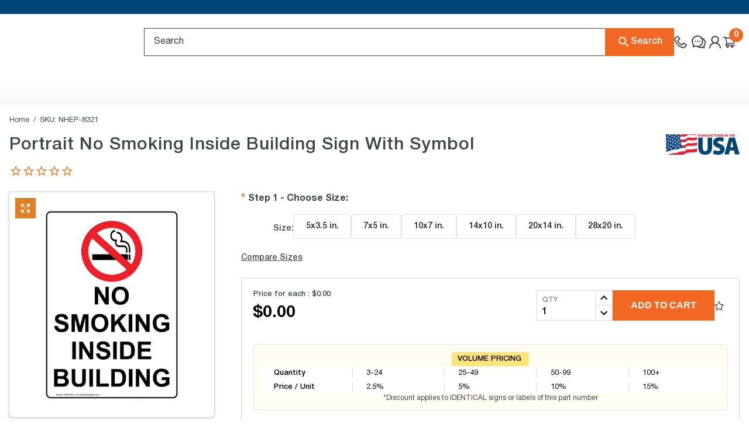

--- FILE ---
content_type: text/css; charset=UTF-8
request_url: https://www.compliancesigns.com/_next/static/css/433710fbef147ec6.css
body_size: 2261
content:
.product-buy_review-media__uLus_{color:#fff;border:5px solid #fff;min-height:90px;position:relative}.product-buy_review-media__uLus_ iframe,.product-buy_review-media__uLus_ img{width:100%;max-height:90px}.product-buy_review-media__uLus_ .product-buy_rm-icon__WYY8w{position:absolute;top:-14px;right:-8px}.product-buy_product-variant-text__ISupt{height:56px;line-height:24px;font-size:16px;padding:16px;border-radius:4px;border:1px solid #bdbdbd;display:flex}.product-buy_product-buy-quantity___HMs_{width:96px;padding:0;position:relative}.product-buy_product-buy-quantity___HMs_ input{text-align:center}.product-buy_product-buy-quantity___HMs_ input::-webkit-inner-spin-button,.product-buy_product-buy-quantity___HMs_ input::-webkit-outer-spin-button{-webkit-appearance:none;margin:0}.product-buy_rating-star__aZ5F0 svg{fill:#e77233}.product-buy_product-buy-volume-discount__xvUdR{padding:16px 16px 16px 24px;border:1px solid #5b7d95;flex-basis:0;flex-grow:1;max-width:100%;border-radius:8px;position:relative}.product-buy_product-buy-volume-discount__xvUdR .product-buy_icon__VpsXQ{position:absolute;left:0;top:16px;margin-left:-16px}.product-buy_compare-size-arrow__j38eJ{position:absolute;top:40%;width:40px;height:40px;padding:6px;border:1px solid #d3d3d3;background:#f7f7f7;border-radius:30px}.product-buy_compare-size-modal-body__mzFWi{padding:unset!important}.product-buy_d-none__ygTQa{display:none!important}@media(max-width:991.98px){.product-buy_mb-d-none__sWckC{display:none}.product-buy_d-none__ygTQa{display:block!important}.product-buy_mb-flex-wrap__K6HO9{flex-wrap:wrap;justify-content:start!important}.product-buy_mb-add-to-fav__3BotZ{width:100%}}.product-buy_gp-product-buy-quantity__coGmo{width:85px;padding:0;position:relative}.product-buy_gp-product-buy-quantity__coGmo input{text-align:center}.product-buy_gp-product-buy-quantity__coGmo input::-webkit-inner-spin-button,.product-buy_gp-product-buy-quantity__coGmo input::-webkit-outer-spin-button{-webkit-appearance:none;margin:0}.product-buy_attribute-active__2Npce{background:#fff;padding:10px;border-radius:4px;box-shadow:0 6px 8px -4px rgba(0,0,0,.15),0 0 4px 0 rgba(0,0,0,.1)}.product-buy_product-details-attribute__Ox0tP{padding:10px}.product-buy_breadcrumn__7uBFV{font-family:Helvetica Neue,Helvetica,Arial,sans-serif;margin-bottom:12px}@media(min-width:992px){.product-buy_breadcrumn__7uBFV{margin-top:5px}}.product-buy_breadcrumn__7uBFV li{list-style:none;display:inline-flex;align-items:center}.product-buy_breadcrumn__7uBFV li:not(:last-child):after{content:"/";font-size:13px;color:#4a4a4a;margin:0 7px}.product-buy_breadcrumn__7uBFV li a{font-size:13px;font-weight:400;color:#4a4a4a;line-height:20px}.product-buy_breadcrumn__7uBFV li span{font-size:13px;font-weight:400;color:#3d4644;line-height:20px}.product-buy_productName__SYKqU{font-family:Helvetica Neue,Helvetica,Arial,sans-serif;font-size:30px;line-height:1;color:#3d4644;font-weight:500;line-height:42px;margin-bottom:12px;letter-spacing:1px}@media(max-width:991.98px){.product-buy_productName__SYKqU{font-size:22px;line-height:1.2;margin-bottom:16px}}.product-buy_rating-star-yellow__QpsWA svg{fill:#df7f26}.product-buy_rating-text__e18Tu{font-family:Helvetica Neue,Helvetica,Arial,sans-serif;font-size:14px;color:#4a4a4a;line-height:20px;font-weight:500;margin-left:12px}.options-selector_product-options-selector__E59th{height:auto!important;display:flex;flex-direction:column}@media(max-width:991.98px){.options-selector_product-options-selector__E59th{height:auto}}.options-selector_product-option-values__3nAQ8{flex-basis:0;flex-grow:1;max-width:100%;flex:1 1 auto;overflow-y:auto;-webkit-overflow-scrolling:touch}.options-selector_option-dropdown-button__7Yl_M:hover{box-shadow:0 12px 20px -4px rgba(0,0,0,.1),0 0 8px 0 rgba(0,0,0,.08)}.options-selector_option-dropdown-button__7Yl_M{transition:.3s}.options-selector_product-option-value__fTjTM{background:#fff;cursor:pointer;border-radius:4px;padding:8px 16px;font-size:14px}.options-selector_product-option-value__fTjTM.options-selector_selected__0Qksa{background:#417c61;color:#fff}.options-selector_product-option-value__fTjTM{margin-left:.5rem}.options-selector_product-option-value__fTjTM:last-child{background:transparent;color:#417c61;padding:8px 0 8px 8px;margin-right:.5rem;margin-left:auto}.options-selector_product-option-value__fTjTM:last-child.options-selector_selected__0Qksa{background:transparent;color:#417c61}@media(max-width:991.98px){.options-selector_product-option-value__fTjTM:last-child{margin-left:.5rem}}.options-selector_p-option-title__1xvZf{display:block;padding-bottom:.3rem;border-bottom:1px solid #417c61;margin:1rem 0 .5rem}.options-selector_product-option__1MCuV,.options-selector_product-option__1MCuV label{width:100%}.options-selector_price__04Ze3{position:absolute;right:0;top:0}.options-selector_p-option-title-v2__VFe7H{display:block;padding-bottom:.3rem;border-bottom:1px solid #417c61;margin:0 0 .5rem}.options-selector_material-title-v2__ij4uy span{font-weight:700}.options-selector_material-title-v2__ij4uy .options-selector_product-options-selector__E59th span{color:unset!important}.options-selector_materialOptionListV4__7Yjqk{display:flex;gap:10px;flex-wrap:wrap;margin-top:16px}.options-selector_selectOptionStepTileV4__KxbJ7{overflow:hidden;font-family:Helvetica Neue,Helvetica,Arial,sans-serif;font-size:18px;line-height:22px;font-weight:700;border-top:1px solid #ced3d7;padding-top:24px;margin-top:24px}.options-selector_selectOptionStepTileV4__KxbJ7.options-selector_nth-0__K6uzw{border-top:none;padding-top:0;margin-top:0}@media(min-width:992px){.options-selector_selectOptionStepTileV4__KxbJ7{white-space:nowrap;text-overflow:ellipsis}}@media(max-width:1333.98px){.options-selector_selectOptionStepTileV4__KxbJ7{font-size:16px}}.options-selector_selectOptionStepTileV4__KxbJ7 .options-selector_selectOptionStepLabelV4__e6mZK{color:#3d4644;line-height:22px}.options-selector_selectOptionStepTileV4__KxbJ7 .options-selector_selectOptionStepLabelV4__e6mZK:before{content:"*";font-family:Helvetica Neue,Helvetica,Arial,sans-serif;font-size:18px;line-height:22px;font-weight:700;color:#f26722;margin-right:5px}.options-selector_selectOptionStepTileV4__KxbJ7 .options-selector_selectOptionStepValueV4__NO9JL{font-size:14px;line-height:22px;color:#828282;margin-left:5px}@media(max-width:1333.98px){.options-selector_selectOptionStepTileV4__KxbJ7 .options-selector_selectOptionStepValueV4__NO9JL{font-size:14px}}.options-selector_selectSizeOptionV4__bRCJ5{margin-top:16px;font-family:Helvetica Neue,Helvetica,Arial,sans-serif;display:flex;gap:20px;align-items:flex-start}@media(max-width:991.98px){.options-selector_selectSizeOptionV4__bRCJ5{flex-direction:column;gap:16px}}.options-selector_selectSizeOptionV4__bRCJ5>label{flex-basis:90px;min-width:90px;font-size:14px;color:#3d4644;text-align:right;line-height:50px;font-weight:500}@media(max-width:991.98px){.options-selector_selectSizeOptionV4__bRCJ5>label{flex-basis:auto;min-width:unset;line-height:inherit}}.options-selector_selectSizeOptionV4__bRCJ5 .options-selector_sizeImage__tb3d6{max-width:125px;border-radius:3px;overflow:hidden}.options-selector_selectSizeOptionV4__bRCJ5 .options-selector_sizeImage__tb3d6 img{border-radius:3px}@media(max-width:991.98px){.options-selector_selectSizeOptionV4__bRCJ5 .options-selector_sizeImage__tb3d6{display:none}}.options-selector_materialOptionV4__FtYEE,.options-selector_sizeOptionsV4__iXURe{display:flex;gap:10px;flex-wrap:wrap;font-family:Helvetica Neue,Helvetica,Arial,sans-serif}.options-selector_materialOptionV4__FtYEE .label,.options-selector_sizeOptionsV4__iXURe .label{padding:10px 20px;border:1px solid #e0e0e0;border-radius:4px;font-size:14px;font-family:Helvetica Neue,Helvetica,Arial,sans-serif;font-weight:500}.options-selector_materialOptionV4__FtYEE .label:after,.options-selector_materialOptionV4__FtYEE .label:before,.options-selector_sizeOptionsV4__iXURe .label:after,.options-selector_sizeOptionsV4__iXURe .label:before{display:none}.options-selector_materialOptionV4__FtYEE .label:before,.options-selector_sizeOptionsV4__iXURe .label:before{width:24px;height:24px;border:none;border-radius:0;background-image:url(/images/checked2.png);background-color:transparent;background-size:contain;background-repeat:no-repeat;right:0;bottom:0;top:unset;left:unset}.options-selector_materialOptionV4__FtYEE .radio,.options-selector_sizeOptionsV4__iXURe .radio{padding:0}.options-selector_materialOptionV4__FtYEE .radio input:checked+.label,.options-selector_sizeOptionsV4__iXURe .radio input:checked+.label{border-color:#4a4a4a;outline:1px solid #4a4a4a}.options-selector_materialOptionV4__FtYEE .radio input:checked+.label:before,.options-selector_sizeOptionsV4__iXURe .radio input:checked+.label:before{display:block}.options-selector_materialOptionV4__FtYEE .label{width:auto}.options-selector_materialOptionV4__FtYEE .options-selector_tooltipMaterial__YXh_D{position:absolute;background-color:#fff;padding:20px;border:2px solid #ffa41c;border-radius:3px;z-index:999;bottom:calc(100% + 15px);left:-4px}@media(max-width:1333.98px){.options-selector_materialOptionV4__FtYEE .options-selector_tooltipMaterial__YXh_D{display:none}}.options-selector_materialOptionV4__FtYEE .options-selector_tooltipMaterial__YXh_D:before{content:"";width:12px;height:12px;border-left:2px solid #ffa41c;border-top:2px solid #ffa41c;border-top-left-radius:6px;position:absolute;transform:rotate(-134deg);left:30px;bottom:-8px;background-color:#fff}.options-selector_materialOptionV4__FtYEE .options-selector_tooltipMaterial__YXh_D:after{content:"";width:20px;height:100%;display:block;position:absolute;left:-20px;top:0}.options-selector_materialOptionV4__FtYEE .options-selector_tooltipMaterial__YXh_D .material-cms{font-family:Helvetica Neue,Helvetica,Arial,sans-serif;font-size:13px;font-weight:400;color:#333;line-height:17px}.options-selector_materialOptionV4__FtYEE .options-selector_tooltipMaterial__YXh_D .material-cms-title{font-size:14px;font-weight:700;margin-bottom:10px}.options-selector_materialOptionV4__FtYEE .options-selector_tooltipMaterial__YXh_D .material-cms-title span{color:#d00}.options-selector_materialOptionV4__FtYEE .options-selector_tooltipMaterial__YXh_D .material-cms .small{font-size:11px}.options-selector_materialOptionV4__FtYEE .options-selector_tooltipMaterial__YXh_D .material-cms-row{display:flex;gap:10px}.options-selector_materialOptionV4__FtYEE .options-selector_tooltipMaterial__YXh_D .material-cms-left{padding-right:10px}.options-selector_materialOptionV4__FtYEE .options-selector_tooltipMaterial__YXh_D .material-cms-right{padding-left:10px;border-left:1px solid #ddd;width:280px}.options-selector_materialOptionV4__FtYEE .options-selector_tooltipMaterial__YXh_D .material-cms-list{display:flex;gap:10px}.options-selector_materialOptionV4__FtYEE .options-selector_tooltipMaterial__YXh_D .material-cms-list ul{padding-left:15px}.options-selector_materialOptionV4__FtYEE .options-selector_tooltipMaterial__YXh_D .material-cms-list ul li{list-style:disc;font-size:11px;margin-top:5px}.options-selector_materialOptionV4__FtYEE .options-selector_tooltipMaterial__YXh_D .material-cms .link{font-size:11px;color:#df7f26;font-weight:700;text-decoration:underline}.options-selector_compareSize__gkIkp span{font-size:14px;font-weight:500;font-family:Helvetica Neue,Helvetica,Arial,sans-serif;color:#4a4a4a;cursor:pointer;text-decoration:underline}.options-selector_optionSelectorQuickship__VxUGr{width:24px;height:24px;font-size:0;border:none;display:block;position:absolute;top:0;left:0;background-image:url(/images/icon-quick-ship.png);background-size:contain;background-repeat:no-repeat;border-top-left-radius:4px}.number-button_heading__q4_7c{display:flex;flex-direction:row;align-items:center}.number-button_title__iOsRy{font-size:14px;color:#222;margin-bottom:8px;font-weight:700}.number-button_clearLabel__J4VsR{font-size:12px;color:#222;margin-bottom:8px;margin-left:10px;font-weight:700}.number-button_numberButtonContainer__CrPT3{display:grid;grid-gap:1rem;gap:1rem;grid-template-columns:repeat(auto-fit,minmax(6rem,max-content))}.number-button_numberButtonDiv__g4WIf{cursor:pointer;position:relative;border:1px solid #ccc;border-radius:4px;font-size:16px;line-height:24px;background:#fff;height:3rem;min-width:3rem;white-space:nowrap;padding:0 11px;display:flex;align-items:center;justify-content:center}.number-button_numberButtonDivSelected__jGQVW{padding:0 10px;border:2px solid #df7f26;color:#df7f26;font-weight:600}.number-button_numberButtonDivSelected__jGQVW:after{content:"";height:16px;width:16px;background:#fff url(https://www.compliancesigns.com/media/icon/icons8-check-144.png) no-repeat;background-size:contain;position:absolute;right:-8px;top:-8px;z-index:9}

--- FILE ---
content_type: text/css; charset=UTF-8
request_url: https://www.compliancesigns.com/_next/static/css/a5c62d312b0ae1a5.css
body_size: 7386
content:
.image-gallery_image-gallery__TAwAe{display:flex;position:relative;background-color:#f9f9f9}.image-gallery_image-gallery__TAwAe.image-gallery_vertical__DG2it{flex-direction:column}.image-gallery_image-gallery__TAwAe figure{display:block;position:relative;background:#fff}.image-gallery_image-gallery__TAwAe .image-gallery_figure__a77CB{border-radius:4px;border:1px solid #c2c2c2;height:100%}.image-gallery_fit-image__9Zmog:after,.image-gallery_main-image__4tcGV:after,.image-gallery_squareImage__dPi5J{width:100%;display:block;padding-bottom:100%;background-repeat:no-repeat;background-size:contain;background-position:50%;cursor:pointer}.image-gallery_squareImage__dPi5J{position:relative}.image-gallery_squareImage__dPi5J .image-gallery_imgFluid__iN6iH{position:absolute;top:0;right:0;bottom:0;left:0;width:100%;object-fit:contain}.image-gallery_main-image__4tcGV{border-radius:4px;border:1px solid #c2c2c2;background-color:#fff}.image-gallery_fit-image__9Zmog{position:relative}.image-gallery_fit-image__9Zmog:after{content:""}.image-gallery_fit-image__9Zmog .image-gallery_content__DWK5m{position:absolute;width:100%;height:100%;text-align:center;vertical-align:middle;line-height:100%}.image-gallery_fit-image__9Zmog .image-gallery_content__DWK5m img{width:100%;object-fit:contain;height:100%}.image-gallery_slider-image__z_JmN{border-color:transparent;width:100%;margin:0 auto}@media(max-width:991.98px){.image-gallery_slider-image__z_JmN{margin:50% auto}}.image-gallery_zoom-size-arrow__x4ccC{position:absolute;top:50%;width:40px;height:40px;padding:6px;border:1px solid #d3d3d3;background:#f7f7f7;border-radius:30px;z-index:10}.image-gallery_main-image__4tcGV{position:relative}.image-gallery_main-image__4tcGV img{position:absolute;top:0;left:0;right:0;bottom:0;height:100%}.image-gallery_badgeImageLabel__cNET5{max-width:126px}.image-gallery_badgeImageLabel__cNET5 img{max-width:100%;height:auto;width:100%;display:block}.image-gallery_productWrapperTitle__tc_PG{align-items:center;margin-bottom:25px}@media(max-width:991.98px){.image-gallery_productWrapperTitle__tc_PG .image-gallery_bagdeImage__73oTB{display:none}}.image-gallery_productWrapperTitle__tc_PG{display:flex;justify-content:space-between;gap:16px}.image-gallery_productWrapperTitle__tc_PG .image-gallery_bagdeImage__73oTB{min-width:126px}.product-description_desc__BxY_2 p{margin-top:1rem}.product-description_desc__BxY_2 p a{color:#417c61}.product-description_desc__BxY_2 h1{font-size:2rem;line-height:1.2}.product-description_desc__BxY_2 h2{font-size:1.5rem;line-height:1.25}.product-description_desc__BxY_2 h3{font-size:1.25rem;line-height:1.33}.product-description_desc__BxY_2 h4{font-size:1rem;line-height:1.5}.product-description_desc__BxY_2 h5,.product-description_desc__BxY_2 h6{line-height:1.5}.product-description_desc__BxY_2 ul{margin-top:1rem;font-size:1rem}.product-description_desc__BxY_2 ul a{color:#417c61}.product-description_badge__46NNS{text-align:left;margin-left:20px}@media(max-width:991.98px){.product-description_badge__46NNS{margin-bottom:30px;text-align:center;margin-top:0}}.product-description_product-attribute__WxaKQ{flex:0 0 50%;max-width:50%;margin:16px 0}.product-description_product-document-links__CapHr{border-radius:4px;border:1px solid #5b7d95;background:#fff;color:#5b7d95}.product-description_product-document-links__CapHr:hover{border-color:#417c61;background-color:#5b7d95;color:#fff}.product-description_icon-construction__o5IFW,.product-description_icon-holes__fxZA7,.product-description_icon-video__zDtGb{background-position:50%;background-repeat:no-repeat;border-color:#fff;background-color:#fff}.product-description_icon-construction__o5IFW,.product-description_icon-holes__fxZA7{height:22px;width:22px}.product-description_icon-video__zDtGb{height:100%;width:90px}.product-description_icon-construction__o5IFW{background-image:url(https://www.compliancesigns.com/_next/static/media/divider.3475aa60.png);background-size:14px 14px}.product-description_icon-holes__fxZA7{background-image:url(https://www.compliancesigns.com/_next/static/media/holes.0e6daef9.png);background-size:18px 18px}.product-description_icon-video__zDtGb{background-image:url(https://www.compliancesigns.com/_next/static/media/video.086844c0.png);background-size:cover}.product-description_d-none__yqkhF{display:none!important}@media(max-width:991.98px){.product-description_product-detail__uU2le{flex-direction:column-reverse}.product-description_d-none__yqkhF{display:block!important}.product-description_mb-flex-wrap__RE2Yk{flex-wrap:wrap;justify-content:start!important}.product-description_text-nowrap__cXIdq{white-space:nowrap}.product-description_icon-construction__o5IFW,.product-description_icon-holes__fxZA7{height:18px!important;width:18px!important;border:1px solid #eee}}.product-description_attribute-active__nAECB{background:#fff;padding:10px;border-radius:4px;box-shadow:0 6px 8px -4px rgba(0,0,0,.15),0 0 4px 0 rgba(0,0,0,.1)}.product-description_product-details-attribute__buaH1{padding:10px}.product-description_colBadgeImageLabelMobile__8FsnD{padding-left:4px}.product-description_badgeImageLabelMobile__uowDe{max-width:203px}.product-description_badgeImageLabelMobile__uowDe.product-description_configurable__znn30{margin:10px auto 25px}.product-description_badgeImageLabelMobile__uowDe img{max-width:100%;height:58px;width:auto;display:block}.product-description_productSimpleV4__YDqtG{background:#fff}@media(min-width:992px){.product-description_productSimpleV4__YDqtG{margin-top:-5px;padding-top:5px}}@media(max-width:991.98px){.product-description_productSimpleV4__YDqtG{padding-top:5px!important;padding-bottom:40px!important}}@media screen and (min-width:1366px){.product-description_productSimpleV4__YDqtG .container-xl{padding-left:0;padding-right:0}}.product-description_productSimpleV4__YDqtG .mainProductInf{display:flex;gap:50px}@media(min-width:992px){.product-description_productSimpleV4__YDqtG .imageGalleryV4{max-width:382px}.product-description_productSimpleV4__YDqtG .productInfV4{max-width:calc(100% - 382px);padding:0 16px 0 30px;flex:1 1;width:100%}}@media(max-width:991.98px){.product-description_productSimpleV4__YDqtG div[class*=product-description_product-detail]{display:none}.product-description_productSimpleV4__YDqtG .productInfV4{margin-top:40px}.product-description_productSimpleV4__YDqtG .productInfV4 .card,.product-description_productSimpleV4__YDqtG .productInfV4 .card-body.xs,.product-description_productSimpleV4__YDqtG .productInfV4 .card-v2.xs{padding:0!important}}.product-description_productSimpleV4__YDqtG .card,.product-description_productSimpleV4__YDqtG .card-v2{box-shadow:none;border:none}.product-description_productSimpleV4__YDqtG .card-body.lg,.product-description_productSimpleV4__YDqtG .card-v2.lg{padding:0}.product-description_productSimpleV4__YDqtG div[class*=image-gallery_image-gallery]{background:#fff}.product-description_productSimpleV4__YDqtG div[class*=image-gallery_fit-image]{box-shadow:0 2px 4px 2px rgba(0,0,0,.1);border-radius:8px;border:none;outline:1px solid #ced3d7}.product-description_productSimpleV4__YDqtG div[class*=image-gallery_fit-image]:after{padding-bottom:110%}@media(max-width:991.98px){.product-description_productSimpleV4__YDqtG div[class*=image-gallery_fit-image]:after{padding-bottom:94.4444444444%}}.product-description_productSimpleV4__YDqtG div[class*=image-gallery_fit-image] img{border-radius:8px}.product-description_productSimpleV4__YDqtG .upsellSliderV4{margin-top:16px}@media(max-width:991.98px){.product-description_productSimpleV4__YDqtG .upsellSliderV4{padding-right:0!important}}.product-description_productSimpleV4__YDqtG .upsellSliderV4 .slick-list{display:flex}.product-description_productSimpleV4__YDqtG .upsellSliderV4 .slick-track{display:flex;height:unset;margin-left:0}.product-description_productSimpleV4__YDqtG .upsellSliderV4 .slick-track .slick-slide{display:flex;padding:2px}.product-description_productSimpleV4__YDqtG .upsellSliderV4 .slick-track .slick-slide>div{display:flex;width:100%;height:100%}.product-description_productSimpleV4__YDqtG .upsellSliderV4 .slick-arrow{z-index:1;text-align:center}@media(max-width:991.98px){.product-description_productSimpleV4__YDqtG .upsellSliderV4 .slick-arrow{background-color:#fff;height:40px}}.product-description_productSimpleV4__YDqtG .upsellSliderV4 .slick-arrow:before{content:"";width:13px;height:22px;background-image:url('data:image/svg+xml,<svg width="13" height="23" viewBox="0 0 13 23" fill="none" xmlns="http://www.w3.org/2000/svg"><path d="M13 11.44C13 11.6267 12.9333 11.7867 12.8 11.92L2.36 22.36C2.22667 22.4933 2.06667 22.56 1.88 22.56C1.69333 22.56 1.52 22.4933 1.36 22.36L0.24 21.24C0.08 21.08 0 20.9067 0 20.72C0 20.5333 0.08 20.36 0.24 20.2L9 11.44L0.24 2.64C0.08 2.50666 0 2.34666 0 2.16C0 1.97333 0.08 1.8 0.24 1.64L1.36 0.519999C1.49333 0.359999 1.66667 0.279999 1.88 0.279999C2.09333 0.279999 2.25333 0.359999 2.36 0.519999L12.8 10.92C12.9333 11.0533 13 11.2267 13 11.44Z" fill="black"/></svg>');background-repeat:no-repeat;background-size:contain;display:inline-block}.product-description_productSimpleV4__YDqtG .upsellSliderV4 .slick-prev{left:-24px}.product-description_productSimpleV4__YDqtG .upsellSliderV4 .slick-prev:before{background-image:url('data:image/svg+xml,<svg width="13" height="23" viewBox="0 0 13 23" fill="none" xmlns="http://www.w3.org/2000/svg"><path d="M13 2.16C13 2.34666 12.92 2.50666 12.76 2.64L4 11.44L12.76 20.2C12.92 20.36 13 20.5333 13 20.72C13 20.9067 12.92 21.08 12.76 21.24L11.64 22.36C11.5067 22.4933 11.3467 22.56 11.16 22.56C10.9733 22.56 10.8 22.4933 10.64 22.36L0.24 11.92C0.08 11.7867 0 11.6267 0 11.44C0 11.2533 0.08 11.08 0.24 10.92L10.64 0.519999C10.7733 0.359999 10.9467 0.279999 11.16 0.279999C11.3733 0.279999 11.5333 0.359999 11.64 0.519999L12.76 1.64C12.92 1.77333 13 1.94666 13 2.16Z" fill="black"/></svg>')}.product-description_productSimpleV4__YDqtG .upsellSliderV4 .slick-next{right:-24px}@media(max-width:991.98px){.product-description_productSimpleV4__YDqtG .upsellSliderV4 .slick-next{right:0}}.product-description_productSimpleV4__YDqtG .upsellSliderV4 .slick-next:before{background-image:url('data:image/svg+xml,<svg width="13" height="23" viewBox="0 0 13 23" fill="none" xmlns="http://www.w3.org/2000/svg"><path d="M13 11.44C13 11.6267 12.9333 11.7867 12.8 11.92L2.36 22.36C2.22667 22.4933 2.06667 22.56 1.88 22.56C1.69333 22.56 1.52 22.4933 1.36 22.36L0.24 21.24C0.08 21.08 0 20.9067 0 20.72C0 20.5333 0.08 20.36 0.24 20.2L9 11.44L0.24 2.64C0.08 2.50666 0 2.34666 0 2.16C0 1.97333 0.08 1.8 0.24 1.64L1.36 0.519999C1.49333 0.359999 1.66667 0.279999 1.88 0.279999C2.09333 0.279999 2.25333 0.359999 2.36 0.519999L12.8 10.92C12.9333 11.0533 13 11.2267 13 11.44Z" fill="black"/></svg>')}.product-description_productSimpleV4__YDqtG .upsellSliderV4 .upsellItem{display:flex!important;flex-direction:column;padding:8px;border:1px solid #e0e0e0;border-radius:4px;height:100%;position:relative}.product-description_productSimpleV4__YDqtG .upsellSliderV4 .upsellItem.active{border-color:#5b7d95;outline:1px solid #5b7d95}.product-description_productSimpleV4__YDqtG .upsellSliderV4 .upsellItem.active:after{display:block}.product-description_productSimpleV4__YDqtG .upsellSliderV4 .upsellItem:after{content:"";width:24px;height:24px;border:none;border-radius:0;background-image:url(/images/checked.png);background-color:transparent;background-size:contain;background-repeat:no-repeat;right:0;bottom:0;position:absolute;display:none}.product-description_productSimpleV4__YDqtG .upsellSliderV4 .image{position:relative;padding-top:100%;width:100%}.product-description_productSimpleV4__YDqtG .upsellSliderV4 .image img{position:absolute;top:0;left:0;width:100%;height:100%;object-fit:contain}.product-description_productSimpleV4__YDqtG .upsellSliderV4 .productInf{width:100%}.product-description_productSimpleV4__YDqtG .upsellSliderV4 .productName,.product-description_productSimpleV4__YDqtG .upsellSliderV4 .productSKU{display:block;margin-top:6px;font-family:Helvetica Neue,Helvetica,Arial,sans-serif;font-size:14px;font-weight:500;color:#3d4644;text-align:center}.product-description_productSimpleV4__YDqtG .upsellSliderV4 .productName{font-size:13px;font-weight:400;color:#000}.product-description_productSimpleV4__YDqtG .upsell-label .step-title{font-family:Helvetica Neue,Helvetica,Arial,sans-serif;font-size:18px;line-height:22px;font-weight:700;white-space:nowrap;text-overflow:ellipsis;overflow:hidden}@media(max-width:991.98px){.product-description_productSimpleV4__YDqtG .upsell-label .step-title{font-size:16px}}.product-description_productSimpleV4__YDqtG .upsell-label .choose-design{color:#3d4644}.product-description_productSimpleV4__YDqtG .upsell-label .choose-design:before{content:"*";font-family:Helvetica Neue,Helvetica,Arial,sans-serif;font-size:18px;line-height:22px;font-weight:700;color:#f26722;margin-right:5px}.product-description_productSimpleV4__YDqtG .upsell-label .product-selected{font-size:14px;line-height:22px;color:#5b7d95;margin-left:5px}@media(max-width:991.98px){.product-description_productSimpleV4__YDqtG .upsell-label .product-selected{font-size:16px}}.product-description_productSimpleV4__YDqtG .button-zoom{z-index:1;position:absolute;padding:0;border:none;height:auto;top:10px;left:10px;background-color:transparent}.product-description_productSimpleV4__YDqtG .button-zoom:hover{border-color:transparent;background-color:transparent}.product-description_productSimpleV4__YDqtG .button-zoom .children{padding:0}@media(max-width:991.98px){.product-description_productSimpleV4__YDqtG .main-image-gallery{display:none}}@media screen and (min-width:900px)and (max-width:1200px){.product-description_productSimpleV4__YDqtG .thumnailSliderV4{padding:0 12px}}@media screen and (min-width:1024px){.product-description_productSimpleV4__YDqtG .thumnailSliderV4 .button-zoom{display:none}}@media(min-width:576px){.product-description_productSimpleV4__YDqtG .thumnailSliderV4{margin-top:24px}}.product-description_productSimpleV4__YDqtG .thumnailSliderV4 .slick-track{display:flex;margin-left:0}.product-description_productSimpleV4__YDqtG .thumnailSliderV4 .slick-slide{margin:0 3px}@media(max-width:991.98px){.product-description_productSimpleV4__YDqtG .thumnailSliderV4 .slick-slide{margin:0;padding:2px 2px 8px}.product-description_productSimpleV4__YDqtG .thumnailSliderV4 .slick-slide>div{margin:0;box-shadow:0 2px 4px 2px rgba(0,0,0,.1);border-radius:8px;border:none;outline:1px solid #ced3d7;overflow:hidden;position:relative}}.product-description_productSimpleV4__YDqtG .thumnailSliderV4 .slick-arrow{z-index:1;width:13px}.product-description_productSimpleV4__YDqtG .thumnailSliderV4 .slick-arrow:before{content:"";width:10px;height:27px;background-image:url('data:image/svg+xml,<svg width="13" height="23" viewBox="0 0 13 23" fill="none" xmlns="http://www.w3.org/2000/svg"><path d="M13 11.44C13 11.6267 12.9333 11.7867 12.8 11.92L2.36 22.36C2.22667 22.4933 2.06667 22.56 1.88 22.56C1.69333 22.56 1.52 22.4933 1.36 22.36L0.24 21.24C0.08 21.08 0 20.9067 0 20.72C0 20.5333 0.08 20.36 0.24 20.2L9 11.44L0.24 2.64C0.08 2.50666 0 2.34666 0 2.16C0 1.97333 0.08 1.8 0.24 1.64L1.36 0.519999C1.49333 0.359999 1.66667 0.279999 1.88 0.279999C2.09333 0.279999 2.25333 0.359999 2.36 0.519999L12.8 10.92C12.9333 11.0533 13 11.2267 13 11.44Z" fill="black"/></svg>');background-repeat:no-repeat;background-size:contain;display:block}.product-description_productSimpleV4__YDqtG .thumnailSliderV4 .slick-prev{left:-16px}.product-description_productSimpleV4__YDqtG .thumnailSliderV4 .slick-prev:before{background-image:url('data:image/svg+xml,<svg width="13" height="23" viewBox="0 0 13 23" fill="none" xmlns="http://www.w3.org/2000/svg"><path d="M13 2.16C13 2.34666 12.92 2.50666 12.76 2.64L4 11.44L12.76 20.2C12.92 20.36 13 20.5333 13 20.72C13 20.9067 12.92 21.08 12.76 21.24L11.64 22.36C11.5067 22.4933 11.3467 22.56 11.16 22.56C10.9733 22.56 10.8 22.4933 10.64 22.36L0.24 11.92C0.08 11.7867 0 11.6267 0 11.44C0 11.2533 0.08 11.08 0.24 10.92L10.64 0.519999C10.7733 0.359999 10.9467 0.279999 11.16 0.279999C11.3733 0.279999 11.5333 0.359999 11.64 0.519999L12.76 1.64C12.92 1.77333 13 1.94666 13 2.16Z" fill="black"/></svg>')}@media(max-width:991.98px){.product-description_productSimpleV4__YDqtG .thumnailSliderV4 .slick-prev{left:10px}}.product-description_productSimpleV4__YDqtG .thumnailSliderV4 .slick-next{right:-16px}.product-description_productSimpleV4__YDqtG .thumnailSliderV4 .slick-next:before{background-image:url('data:image/svg+xml,<svg width="13" height="23" viewBox="0 0 13 23" fill="none" xmlns="http://www.w3.org/2000/svg"><path d="M13 11.44C13 11.6267 12.9333 11.7867 12.8 11.92L2.36 22.36C2.22667 22.4933 2.06667 22.56 1.88 22.56C1.69333 22.56 1.52 22.4933 1.36 22.36L0.24 21.24C0.08 21.08 0 20.9067 0 20.72C0 20.5333 0.08 20.36 0.24 20.2L9 11.44L0.24 2.64C0.08 2.50666 0 2.34666 0 2.16C0 1.97333 0.08 1.8 0.24 1.64L1.36 0.519999C1.49333 0.359999 1.66667 0.279999 1.88 0.279999C2.09333 0.279999 2.25333 0.359999 2.36 0.519999L12.8 10.92C12.9333 11.0533 13 11.2267 13 11.44Z" fill="black"/></svg>')}@media(max-width:991.98px){.product-description_productSimpleV4__YDqtG .thumnailSliderV4 .slick-next{right:10px}}.product-description_productSimpleV4__YDqtG .thumnailSliderV4 .thumbnailItem{padding-top:100%;position:relative;cursor:pointer}@media(min-width:576px){.product-description_productSimpleV4__YDqtG .thumnailSliderV4 .thumbnailItem.active:after{content:"";position:absolute;width:100%;height:2px;background:#df7f26;bottom:0;left:0}}@media(max-width:991.98px){.product-description_productSimpleV4__YDqtG .thumnailSliderV4 .thumbnailItem{padding-top:0;aspect-ratio:360/220}}.product-description_productSimpleV4__YDqtG .thumnailSliderV4 .thumbnailItem img{position:absolute;top:0;left:0;width:100%;height:100%;object-fit:contain}.product-description_productSimpleV4__YDqtG .modify-wrapper{margin-top:24px}.product-description_productSimpleV4__YDqtG .modify-button{font-family:Helvetica Neue,Helvetica,Arial,sans-serif;font-size:14px;height:45px;font-weight:700;color:#df7f26;background:#fff;border:1px solid #df7f26;min-width:148px}@media(max-width:991.98px){.product-description_productSimpleV4__YDqtG .modify-button{height:42px}}.product-description_productSimpleV4__YDqtG .productActionV4{border:1px solid #ced3d7;border-radius:4px;padding:20px;margin-top:24px}.product-description_productSimpleV4__YDqtG .productActionV4.no-options{margin-top:0}.product-description_productSimpleV4__YDqtG .productActionV4.no-options:before{display:none}@media(max-width:991.98px){.product-description_productSimpleV4__YDqtG .productActionV4{position:relative;margin-top:60px;border:0;padding:0}.product-description_productSimpleV4__YDqtG .productActionV4:before{content:"";display:block;width:100%;height:1px;background:#ced3d7;left:0;right:0;position:absolute;top:-30px}}@media(min-width:1334px){.product-description_productSimpleV4__YDqtG .productActionV4>.justify-content-between>div:first-child{min-width:230px}}@media(max-width:991.98px){.product-description_productSimpleV4__YDqtG .box-cart{flex-direction:column}}@media(min-width:1334px){.product-description_productSimpleV4__YDqtG .boxQuantityV4{width:100%}.product-description_productSimpleV4__YDqtG .boxQuantityV4 .mb-add-to-fav{white-space:nowrap}.product-description_productSimpleV4__YDqtG .boxQuantityV4 .button-add-to-cart{width:100%;max-width:395px}}.product-description_productSimpleV4__YDqtG .boxQuantityV4 .boxQuantityV4Content{display:flex;align-items:center;gap:16px}@media(max-width:991.98px){.product-description_productSimpleV4__YDqtG .boxQuantityV4 .boxQuantityV4Content{gap:12px}}.product-description_productSimpleV4__YDqtG .boxQuantityV4.show-forge{padding-bottom:50px}@media(max-width:991.98px){.product-description_productSimpleV4__YDqtG .boxQuantityV4{margin-top:24px;gap:12px;width:100%}}.product-description_productSimpleV4__YDqtG .boxQuantityV4 .actions-forge{position:relative;width:100%}.product-description_productSimpleV4__YDqtG .boxQuantityV4 .actions-forge .btn-primary{width:100%}.product-description_productSimpleV4__YDqtG .boxQuantityV4 .actions-forge .button-remove-forge{position:absolute;top:calc(100% + 10px);width:100%;left:0;height:52px;font-size:16px}.product-description_productSimpleV4__YDqtG .boxQuantityV4 div[class*=product-buy_product-buy-quantity]{width:130px}@media(max-width:991.98px){.product-description_productSimpleV4__YDqtG .boxQuantityV4 div[class*=product-buy_product-buy-quantity]{width:94px}}.product-description_productSimpleV4__YDqtG .boxQuantityV4 .control>label{position:absolute;top:10px;left:10px;z-index:1;pointer-events:none;font-family:Helvetica Neue,Helvetica,Arial,sans-serif;font-weight:500;font-size:12px;color:#828282}.product-description_productSimpleV4__YDqtG .boxQuantityV4 .input{height:52px;border-color:#d6d6d6}.product-description_productSimpleV4__YDqtG .boxQuantityV4 .input input[type=number],.product-description_productSimpleV4__YDqtG .boxQuantityV4 .input input[type=text]{text-align:left;padding-top:24px;font-family:Helvetica Neue,Helvetica,Arial,sans-serif;font-size:16px;color:#000;width:100%;font-weight:500}.product-description_productSimpleV4__YDqtG .boxQuantityV4 .input-group .decrease,.product-description_productSimpleV4__YDqtG .boxQuantityV4 .input-group .increase{display:flex;align-items:center;justify-content:center;width:30px;height:26px;border:1px solid #d6d6d6;position:absolute;right:0}.product-description_productSimpleV4__YDqtG .boxQuantityV4 .input-group .increase{top:0;border-top-right-radius:4px}.product-description_productSimpleV4__YDqtG .boxQuantityV4 .input-group .decrease{bottom:0;border-top:0;border-bottom-right-radius:4px}.product-description_productSimpleV4__YDqtG .shipping-row{display:flex;justify-content:space-between;gap:40px;align-items:flex-start}@media(max-width:991.98px){.product-description_productSimpleV4__YDqtG .shipping-row{flex-direction:column;gap:16px}}.product-description_productSimpleV4__YDqtG .thresholdMessage{font-style:italic;font-size:13px;color:#222;line-height:1;font-weight:500;margin-top:24px;font-family:Helvetica Neue,Helvetica,Arial,sans-serif;line-height:16px}@media(max-width:991.98px){.product-description_productSimpleV4__YDqtG .thresholdMessage{margin-top:0}}.product-description_productSimpleV4__YDqtG .message-error{margin-top:15px}.product-description_productSimpleV4__YDqtG .price-for-each{font-family:Helvetica Neue,Helvetica,Arial,sans-serif;font-size:13px;font-weight:500;line-height:1;color:#3d4644;margin-bottom:12px}.product-description_productSimpleV4__YDqtG .price-box{display:flex;gap:5px 10px;flex-wrap:wrap}.product-description_productSimpleV4__YDqtG .price-discount{font-family:Helvetica Neue,Helvetica,Arial,sans-serif;font-size:18px;font-weight:400;line-height:1;color:#828282;text-decoration:line-through;display:flex;align-items:self-end;margin-right:5px}.product-description_productSimpleV4__YDqtG .regular-price{font-family:Helvetica Neue,Helvetica,Arial,sans-serif;font-size:28px;font-weight:700;line-height:1;color:#000}.product-description_productSimpleV4__YDqtG .discount-message{font-family:Helvetica Neue,Helvetica,Arial,sans-serif;color:#219653;font-weight:500;font-size:13px;width:100%}@media(max-width:991.98px){.product-description_productSimpleV4__YDqtG .button-add-to-cart{max-width:240px;width:100%;padding-left:5px;padding-right:5px}}.product-description_productSimpleV4__YDqtG .mb-add-to-fav .fav-icon{font-family:Helvetica Neue,Helvetica,Arial,sans-serif;font-size:14px;font-weight:500;color:#3d4644;line-height:17px;background-image:url('data:image/svg+xml,<svg width="17" height="18" viewBox="0 0 17 18" fill="none" xmlns="http://www.w3.org/2000/svg"><path d="M11.6201 11.2229L14.7482 8.0364L10.4224 7.38027L8.49199 3.27556L6.5616 7.38027L2.25412 8.0364L5.38221 11.2229L4.63122 15.721L8.49199 13.6033L12.3528 15.721L11.6201 11.2229ZM17 7.39946C17 7.5494 16.9106 7.71813 16.7317 7.90565L13.0317 11.7105L13.9074 17.0519V17.2768C13.9074 17.6266 13.7703 17.8016 13.4961 17.8016C13.365 17.8016 13.2279 17.7578 13.0849 17.6702L8.49142 15.1585L3.91569 17.6702C3.76087 17.7578 3.62379 17.8016 3.50444 17.8016C3.36145 17.8016 3.25411 17.7516 3.18242 17.6516C3.11074 17.5517 3.07489 17.4267 3.07489 17.2768C3.07489 17.2268 3.0808 17.1518 3.09262 17.0519L3.96831 11.7105L0.250521 7.90565C0.0835072 7.71813 0 7.5494 0 7.39946C0 7.13717 0.190656 6.97463 0.571967 6.91186L5.70194 6.12438L7.98981 1.25139C8.12098 0.951513 8.2878 0.801575 8.49028 0.801575C8.70496 0.801575 8.87178 0.951513 8.99075 1.25139L11.2963 6.12438L16.4263 6.91186C16.8076 6.97423 16.9983 7.13677 16.9983 7.39946H17Z" fill="%233D4644"/></svg>');background-size:contain;background-repeat:no-repeat;background-position:0;padding-left:22px;display:block;cursor:pointer}@media(max-width:1333.98px){.product-description_productSimpleV4__YDqtG .mb-add-to-fav .fav-icon{font-size:0}}.product-description_productSimpleV4__YDqtG .mb-add-to-fav .fav-icon.added{background-image:url('data:image/svg+xml,<svg height="24" width="24" xmlns="http://www.w3.org/2000/svg" xmlns:xlink="http://www.w3.org/1999/xlink" fill="%23444"><polygon fillrule="evenodd" points="12 17.27 18.18 21 16.54 13.97 22 9.24 14.81 8.63 12 2 9.19 8.63 2 9.24 7.46 13.97 5.82 21"></polygon></svg>')}.product-description_productSimpleV4__YDqtG .tier-prices-box{background-color:#fffcf1;border:1px solid hsla(0,0%,84%,.5);border-radius:4px;padding:12px 20px;margin-top:20px;display:flex;gap:12px;align-items:center}@media(max-width:1333.98px){.product-description_productSimpleV4__YDqtG .tier-prices-box{flex-direction:column;margin-top:40px;padding:12px 10px}}.product-description_productSimpleV4__YDqtG .tier-prices-label{font-family:Helvetica Neue,Helvetica,Arial,sans-serif;font-size:13px;font-weight:500;color:#000;text-transform:uppercase;line-height:16px;padding:4px 10px;background-color:#ffe479;border-radius:4px;max-width:132px;width:100%}@media(max-width:991.98px){.product-description_productSimpleV4__YDqtG .tier-prices-label{margin-top:-25px}}.product-description_productSimpleV4__YDqtG .tier-prices-list{width:100%;display:flex}.product-description_productSimpleV4__YDqtG .tier-prices-item{flex:1 0;display:flex;flex-direction:column;gap:2px}.product-description_productSimpleV4__YDqtG .tier-prices-item:first-child span{font-weight:500;white-space:nowrap}@media(max-width:991.98px){.product-description_productSimpleV4__YDqtG .tier-prices-item:first-child span{padding-right:10px}}.product-description_productSimpleV4__YDqtG .tier-prices-item:first-child span:before{display:none}.product-description_productSimpleV4__YDqtG .tier-prices-item span{display:block;background-color:#fff;font-family:Helvetica Neue,Helvetica,Arial,sans-serif;font-size:13px;color:#000;line-height:16px;padding:4px 0 4px 24px;position:relative}@media(max-width:991.98px){.product-description_productSimpleV4__YDqtG .tier-prices-item span{padding-left:10px}}.product-description_productSimpleV4__YDqtG .tier-prices-item span:before{content:"";position:absolute;width:1px;top:4px;bottom:4px;background:#d9d9d9;left:0}.product-description_productSimpleV4__YDqtG .tier-prices-message{min-width:190px;font-family:Helvetica Neue,Helvetica,Arial,sans-serif;font-size:12px;color:#3d4644}@media(max-width:991.98px){.product-description_productSimpleV4__YDqtG .tier-prices-message{flex-basis:100%}}.product-description_productSimpleV4__YDqtG .estimate-shipping{background-image:url('data:image/svg+xml,<svg width="37" height="23" viewBox="0 0 37 23" fill="none" xmlns="http://www.w3.org/2000/svg"><path d="M12.1369 21.6818C13.8942 21.6818 15.3187 20.2573 15.3187 18.5C15.3187 16.7427 13.8942 15.3182 12.1369 15.3182C10.3796 15.3182 8.95508 16.7427 8.95508 18.5C8.95508 20.2573 10.3796 21.6818 12.1369 21.6818Z" stroke="black" stroke-width="2" stroke-miterlimit="1.5" stroke-linecap="round" stroke-linejoin="round"/><path d="M28.0461 21.6818C29.8034 21.6818 31.2279 20.2573 31.2279 18.5C31.2279 16.7427 29.8034 15.3182 28.0461 15.3182C26.2888 15.3182 24.8643 16.7427 24.8643 18.5C24.8643 20.2573 26.2888 21.6818 28.0461 21.6818Z" stroke="black" stroke-width="2" stroke-miterlimit="1.5" stroke-linecap="round" stroke-linejoin="round"/><path d="M15.3977 18.5H23.2727V1.95455C23.2727 1.42737 22.8454 1 22.3182 1H1" stroke="black" stroke-width="2" stroke-linecap="round"/><path d="M8.39853 18.5H5.13716C4.60998 18.5 4.18262 18.0727 4.18262 17.5455V9.75" stroke="black" stroke-width="2" stroke-linecap="round"/><path d="M2.59082 5.77277H8.95446" stroke="black" stroke-width="2" stroke-linecap="round" stroke-linejoin="round"/><path d="M23.2725 5.77277H32.1976C32.5748 5.77277 32.9167 5.99492 33.0699 6.33964L35.9175 12.7467C35.9717 12.8689 35.9997 13.0009 35.9997 13.1344V17.5455C35.9997 18.0727 35.5724 18.5 35.0452 18.5H32.0225" stroke="black" stroke-width="2" stroke-linecap="round"/><path d="M23.2725 18.5H24.8634" stroke="black" stroke-width="2" stroke-linecap="round"/></svg>');background-repeat:no-repeat;background-size:contain;background-position:0;padding-left:35px;margin-top:24px!important;font-family:Helvetica Neue,Helvetica,Arial,sans-serif}@media(min-width:576px){.product-description_productSimpleV4__YDqtG .estimate-shipping{white-space:nowrap}}.product-description_productSimpleV4__YDqtG .estimate-shipping b{font-weight:500;font-size:16px}@media(max-width:991.98px){.product-description_productSimpleV4__YDqtG .estimate-shipping b{font-size:14px}}.product-description_productSimpleV4__YDqtG .estimate-shipping.ship-today{background-image:url('data:image/svg+xml,<svg width="22" height="25" viewBox="0 0 22 25" fill="none" xmlns="http://www.w3.org/2000/svg"><path d="M12.8723 5.00005H12.935V2.71853H14.3514C14.6981 2.71853 14.9808 2.43776 14.9808 2.09352V0.625006C14.9808 0.280753 14.6981 0 14.3514 0H9.41025C9.06353 0 8.78077 0.280765 8.78077 0.625006V2.06302C8.78077 2.40727 9.06354 2.68803 9.41025 2.68803H10.8266V5.00005H10.9213C10.1664 5.06231 9.47294 5.21856 8.78076 5.43705V7.46832C9.72498 7.06182 10.7946 6.87507 11.8962 6.87507C16.3973 6.87507 20.0795 10.5007 20.0795 14.9683C20.0795 19.4374 16.4278 23.0615 11.8962 23.0615C10.7946 23.0615 9.7557 22.843 8.78076 22.4682V24.4995C9.75696 24.812 10.7946 25 11.8962 25C17.4681 25 22 20.5006 22 14.968C22 9.74954 18.0029 5.50037 12.8723 5.00005Z" fill="%23F26722"/><path d="M12.7776 15.8755C13.0604 15.5947 13.187 15.2187 13.155 14.844L16.7119 10.7814C16.8373 10.6252 16.8693 10.3749 16.7119 10.2187C16.5546 10.0307 16.2718 10.0307 16.1144 10.1869L12.0228 13.7185C11.6454 13.6868 11.2679 13.8125 10.9839 14.0933C10.4798 14.5938 10.4798 15.4055 10.9839 15.906C11.456 16.3748 12.2748 16.3747 12.7776 15.8755Z" fill="%23F26722"/><path d="M7.6791 8.21918H3.68221C3.39943 8.21918 3.1474 8.46942 3.1474 8.75018C3.1474 9.03094 3.39944 9.28119 3.68221 9.28119H7.64857C7.93135 9.28119 8.18338 9.03094 8.18338 8.75018C8.21412 8.46942 7.96189 8.21918 7.6791 8.21918Z" fill="%23F26722"/><path d="M7.67911 11.3442H2.10851C1.82573 11.3442 1.5737 11.5944 1.5737 11.8752C1.5737 12.1559 1.82574 12.4062 2.10851 12.4062H7.67911C7.96188 12.4062 8.21391 12.1559 8.21391 11.8752C8.21391 11.5627 7.96187 11.3442 7.67911 11.3442Z" fill="%23F26722"/><path d="M7.67911 14.4373H0.534808C0.252032 14.4373 0 14.6876 0 14.9683C0 15.2491 0.252038 15.4993 0.534808 15.4993H7.67911C7.96189 15.4993 8.21392 15.2491 8.21392 14.9683C8.21392 14.6876 7.96188 14.4373 7.67911 14.4373Z" fill="%23F26722"/><path d="M7.67911 17.532H2.10851C1.82573 17.532 1.5737 17.7823 1.5737 18.063C1.5737 18.3438 1.82574 18.5941 2.10851 18.5941H7.67911C7.96188 18.5941 8.21391 18.3438 8.21391 18.063C8.21391 17.7811 7.96187 17.532 7.67911 17.532Z" fill="%23F26722"/><path d="M7.6791 20.6252H3.68221C3.39943 20.6252 3.1474 20.8754 3.1474 21.1562C3.1474 21.437 3.39944 21.6872 3.68221 21.6872H7.64857C7.93135 21.6872 8.18338 21.4369 8.18338 21.1562C8.18338 20.8754 7.96189 20.6252 7.6791 20.6252Z" fill="%23F26722"/></svg>');line-height:25px;padding-left:32px}@media(max-width:991.98px){.product-description_productSimpleV4__YDqtG .estimate-shipping.ship-today{margin-top:40px!important}}.product-description_productSimpleV4__YDqtG .estimate-shipping.ship-today b{color:#f26722}.product-description_productSimpleV4__YDqtG .productDocumentList{display:flex;flex-wrap:wrap;justify-content:center;gap:36px;width:100%;margin-top:24px}.product-description_productSimpleV4__YDqtG .productDocumentList .documentLink{font-family:Helvetica Neue,Helvetica,Arial,sans-serif;font-size:14px;font-weight:700;color:#4a4a4a;text-transform:capitalize;text-decoration:underline;cursor:pointer}.product-description_productWrapperTitle__MRvIP{align-items:center;margin-bottom:25px}@media(max-width:991.98px){.product-description_productWrapperTitle__MRvIP .product-description_bagdeImage__07F8K{display:none}}.product-description_productWrapperTitle__MRvIP{display:flex;justify-content:space-between;gap:16px}.product-description_productWrapperTitle__MRvIP .product-description_bagdeImage__07F8K{min-width:126px}.product-description_row-product-details__KUqv4{font-family:Helvetica Neue,Helvetica,Arial,sans-serif;line-height:18px;font-size:14px;color:#3d4644}@media(min-width:992px){.product-description_row-product-details__KUqv4{display:flex;justify-content:space-between;gap:50px;margin-bottom:70px}.product-description_row-product-details__KUqv4 .product-desc{max-width:48.7804878049%}}.product-description_row-product-details__KUqv4 .product-desc img{max-width:100%;height:auto}.product-description_row-product-details__KUqv4 .product-desc .block-title{font-size:25px;font-weight:700;color:#3d4644;line-height:30px;padding-bottom:16px;border-bottom:1px solid #ced3d7;margin-bottom:30px}@media(max-width:991.98px){.product-description_row-product-details__KUqv4 .product-desc .block-title{font-size:22px;line-height:27px}}.product-description_row-product-details__KUqv4 .product-desc .desc-label{font-size:18px;line-height:22px;color:#3d4644;margin-bottom:15px;font-weight:700}@media(max-width:991.98px){.product-description_row-product-details__KUqv4 .product-desc .desc-label{font-size:16px;line-height:20px}}.product-description_row-product-details__KUqv4 .product-desc h2{font-size:14px;line-height:1.25}.product-description_row-product-details__KUqv4 .product-desc ul{padding-left:20px}.product-description_row-product-details__KUqv4 .product-desc hr{border:none;border-bottom:1px solid #ced3d7}.product-description_row-product-details__KUqv4 .product-desc a{color:#3d4644;font-weight:400;text-decoration:underline}@media(min-width:992px){.product-description_row-product-details__KUqv4 .bought-together-redesign{max-width:45.7317073171%}}@media(max-width:991.98px){.product-description_row-product-details__KUqv4 .bought-together-redesign{margin-top:40px}}.product-description_row-product-details__KUqv4 .bought-together-redesign .crosssell_products-redesign{padding:0}.product-description_row-product-details__KUqv4 .bought-together-redesign .crosssell_products-redesign>.row{margin-left:0;margin-right:0}.product-description_row-product-details__KUqv4 .bought-together-redesign .block-title{font-size:25px;font-weight:700;color:#3d4644;line-height:30px;padding-bottom:16px;border-bottom:1px solid #ced3d7}@media(max-width:991.98px){.product-description_row-product-details__KUqv4 .bought-together-redesign .block-title{font-size:22px;line-height:27px}}.product-description_row-product-details__KUqv4 .bought-together-redesign .product-bought-together-list{display:flex;flex-direction:column}.product-description_row-product-details__KUqv4 .bought-together-redesign .product-bought-together-item{display:flex;gap:30px;padding:30px 0;border-top:1px solid #ced3d7;align-items:flex-start}@media(max-width:991.98px){.product-description_row-product-details__KUqv4 .bought-together-redesign .product-bought-together-item{flex-direction:column;gap:15px;position:relative;padding-left:120px;min-height:100px}}.product-description_row-product-details__KUqv4 .bought-together-redesign .product-bought-together-item:first-child{border-top:none}.product-description_row-product-details__KUqv4 .bought-together-redesign .product-bought-together-item .product-img{padding-top:100px;position:relative;border:1px solid #5b7d95;flex:0 0 100px}@media(max-width:991.98px){.product-description_row-product-details__KUqv4 .bought-together-redesign .product-bought-together-item .product-img{position:absolute;width:100px;left:0}}.product-description_row-product-details__KUqv4 .bought-together-redesign .product-bought-together-item .product-img img{position:absolute;top:0;left:0;width:100%;height:100%;object-fit:contain}.product-description_row-product-details__KUqv4 .bought-together-redesign .product-bought-together-item .product-name{font-family:Helvetica Neue,Helvetica,Arial,sans-serif;font-size:18px;font-weight:500;color:#3d4644;line-height:22px;letter-spacing:1px}@media(max-width:991.98px){.product-description_row-product-details__KUqv4 .bought-together-redesign .product-bought-together-item .product-name{font-size:16px;line-height:20px}}.product-description_row-product-details__KUqv4 .bought-together-redesign .product-bought-together-item .btn-primary{width:120px;height:45px;font-size:18px;font-family:Helvetica Neue,Helvetica,Arial,sans-serif;text-transform:uppercase;font-weight:500}@media(max-width:991.98px){.product-description_row-product-details__KUqv4 .bought-together-redesign .product-bought-together-item .btn-primary{font-size:16px}}@media(min-width:992px){.product-description_product-details-cont__Oj9pi{margin-top:60px}}@media screen and (min-width:1344px){.product-description_product-details-cont__Oj9pi{padding-left:0;padding-right:0}}@media(max-width:991.98px){.product-description_product-details-cont__Oj9pi .recentlyViewed{margin-top:40px!important}}.product-description_product-details-cont__Oj9pi .recentlyViewed .h2-style{font-family:Helvetica Neue,Helvetica,Arial,sans-serif;font-size:25px!important;font-weight:700;color:#3d4644;text-transform:capitalize;text-align:left}@media(max-width:991.98px){.product-description_product-details-cont__Oj9pi .recentlyViewed .h2-style{margin-top:0!important;font-size:22px!important;padding-bottom:10px;border-bottom:2px solid #222;margin-bottom:20px}.product-description_product-details-cont__Oj9pi .recentlyViewed .h2-style+hr{display:none}.product-description_product-details-cont__Oj9pi .recentlyViewed .produc-tile-item{margin-top:15px}.product-description_product-details-cont__Oj9pi .recentlyViewed .produc-tile-item:first-child{margin-top:0}}.product-description_product-details-cont__Oj9pi .recentlyViewed .produc-tile-item .ellipsis{-webkit-line-clamp:2}.product-description_product-details-cont__Oj9pi .recentlyViewed .review-slider-mobile{margin-left:-9px;margin-right:-16px}@media screen and (min-width:900px)and (max-width:1200px){.product-description_product-details-cont__Oj9pi .recentlyViewed .review-slider-mobile{padding-bottom:30px}}.product-description_product-details-cont__Oj9pi .recentlyViewed .review-slider-mobile .produc-tile-item{width:100%;max-width:unset;flex-basis:100%}@media screen and (min-width:900px)and (max-width:1200px){.product-description_product-details-cont__Oj9pi .recentlyViewed .review-slider-mobile .produc-tile-item{padding:2px 9px}}@media(max-width:991.98px){.product-description_product-details-cont__Oj9pi .recentlyViewed .review-slider-mobile .produc-tile-item{margin:0;padding:2px 9px}.product-description_product-details-cont__Oj9pi .recentlyViewed .review-slider-mobile .produc-tile-item:first-child{margin-top:0}}.product-description_product-details-cont__Oj9pi .recentlyViewed .review-slider-mobile .slick-track{display:flex}.product-description_product-details-cont__Oj9pi .recentlyViewed .review-slider-mobile .slick-initialized .slick-slide,.product-description_product-details-cont__Oj9pi .recentlyViewed .review-slider-mobile .slick-initialized .slick-slide>div{display:flex;height:inherit}@media screen and (min-width:1366px){.product-description_product-details-cont__Oj9pi .container-xl.crosssell_products-redesign,.product-description_product-details-cont__Oj9pi .product-details,.product-description_product-details-cont__Oj9pi .questions,.product-description_product-details-cont__Oj9pi .recentlyViewed,.product-description_product-details-cont__Oj9pi .reviews{padding-left:0;padding-right:0}}.product-description_product-details-cont__Oj9pi .row>.container-xl.crosssell_products-redesign{padding-left:16px;padding-right:16px}@media screen and (min-width:1344px){.product-description_product-details-cont__Oj9pi .row>.container-xl.crosssell_products-redesign{padding-left:0;padding-right:0}}.product-description_product-details-cont__Oj9pi .crosssell_products-redesign .block-title{font-family:Helvetica Neue,Helvetica,Arial,sans-serif;font-size:25px;font-weight:700;color:#3d4644;line-height:1;padding-bottom:20px;border-bottom:1px solid #ced3d7}@media(max-width:991.98px){.product-description_product-details-cont__Oj9pi .crosssell_products-redesign .block-title{font-size:22px;line-height:27px}}.product-description_product-details-cont__Oj9pi .crosssell_products-redesign .product-bought-together{display:grid;grid-template-columns:repeat(4,1fr);grid-gap:20px;gap:20px;margin-top:30px}@media(max-width:991.98px){.product-description_product-details-cont__Oj9pi .crosssell_products-redesign .product-bought-together{grid-template-columns:repeat(1,1fr);gap:30px}}.product-description_product-details-cont__Oj9pi .crosssell_products-redesign .product-bought-together-item{display:flex;gap:30px}@media screen and (min-width:900px)and (max-width:1200px){.product-description_product-details-cont__Oj9pi .crosssell_products-redesign .product-bought-together-item{gap:20px}}@media(max-width:991.98px){.product-description_product-details-cont__Oj9pi .crosssell_products-redesign .product-bought-together-item{padding-bottom:30px;border-bottom:1px solid #ced3d7;gap:20px}.product-description_product-details-cont__Oj9pi .crosssell_products-redesign .product-bought-together-item:last-child{border:none;padding-bottom:0}}.product-description_product-details-cont__Oj9pi .crosssell_products-redesign .product-bought-together-item .product-img{min-width:100px;max-width:100px;height:100px;position:relative;border:1px solid #4a4a4a}.product-description_product-details-cont__Oj9pi .crosssell_products-redesign .product-bought-together-item .product-img img{width:100%;height:auto;max-width:100%;position:absolute;top:0;left:0;object-fit:contain}.product-description_product-details-cont__Oj9pi .crosssell_products-redesign .product-bought-together-item .product-content{width:100%;text-align:left}.product-description_product-details-cont__Oj9pi .crosssell_products-redesign .product-bought-together-item .product-name{font-family:Helvetica Neue,Helvetica,Arial,sans-serif;font-size:18px;font-weight:500;color:#3d4644;line-height:22px;letter-spacing:1px;display:-webkit-box;-webkit-line-clamp:2;-webkit-box-orient:vertical;overflow:hidden;text-overflow:ellipsis;margin-bottom:10px}@media(max-width:991.98px){.product-description_product-details-cont__Oj9pi .crosssell_products-redesign .product-bought-together-item .product-name{font-size:16px;line-height:20px;margin-bottom:12px}}.product-description_product-details-cont__Oj9pi .crosssell_products-redesign .product-bought-together-item .button-link{display:inline-block;background-color:#4a4a4a;text-align:center;color:#fff;padding:12px 16px;border-radius:4px;font-family:Helvetica Neue,Helvetica,Arial,sans-serif;font-size:16px;font-weight:700;text-transform:capitalize;line-height:20px}.product-description_product-details-cont__Oj9pi .crosssell_products-redesign .product-bought-together-item .button-link:hover{border-color:#486275;color:#222;background-color:#ececec}@media screen and (min-width:900px)and (max-width:1200px){.product-description_product-details-cont__Oj9pi .crosssell_products-redesign .product-bought-together-item .button-link{padding:10px 8px;font-size:14px}}.product-description_product-details-cont__Oj9pi .product-details{margin-top:40px}.product-description_product-details-cont__Oj9pi .block-title{font-family:Helvetica Neue,Helvetica,Arial,sans-serif;font-size:25px;font-weight:700;color:#3d4644;line-height:1;padding-bottom:20px;border-bottom:1px solid #ced3d7}@media(max-width:991.98px){.product-description_product-details-cont__Oj9pi .block-title{font-size:22px;line-height:27px}}.product-description_product-details-cont__Oj9pi .block-title span[class*=collapsible_toggleIcon]{font-weight:400;font-size:25px;color:#000}.product-description_product-details-cont__Oj9pi .product-detail-collaps{display:grid;grid-template-columns:repeat(1,1fr);grid-gap:12px;gap:12px}@media(min-width:992px){.product-description_product-details-cont__Oj9pi .product-detail-collaps{display:flex}.product-description_product-details-cont__Oj9pi .product-detail-collaps .product-description-wrappter{min-width:70%}}.product-description_product-details-cont__Oj9pi .product-description-title{margin:0 0 12px;font-family:Helvetica Neue,Helvetica,Arial,sans-serif;color:#3d4644}.product-description_product-details-cont__Oj9pi .wysiwyg-4{font-family:Helvetica Neue,Helvetica,Arial,sans-serif;color:#3d4644}.product-description_product-details-cont__Oj9pi .wysiwyg-4 li,.product-description_product-details-cont__Oj9pi .wysiwyg-4 p,.product-description_product-details-cont__Oj9pi .wysiwyg-4 ul{font-size:16px}.product-description_product-details-cont__Oj9pi .wysiwyg-4 a{color:#3d4644;text-decoration:underline;font-weight:400}.product-description_product-details-cont__Oj9pi .wysiwyg-4 iframe{max-width:100%}@media(min-width:576px){.product-description_product-details-cont__Oj9pi div[class*=product-detail-attrs]{padding-right:40px}}.product-description_product-details-cont__Oj9pi div[class*=collapsible_block]{margin-bottom:5px}.product-description_product-details-cont__Oj9pi div[class*=collapsible_active]{max-height:unset!important;padding:0!important}.product-description_product-details-cont__Oj9pi .collaps-content-pdp{margin-top:24px;padding-bottom:30px;border-bottom:1px solid #ced3d7}.product-description_product-details-cont__Oj9pi .questions .collaps-content-pdp{padding-left:18px;padding-right:18px}.product-description_product-details-cont__Oj9pi .reviews .tt-c-review:last-child,.product-description_product-details-cont__Oj9pi .reviews .tt-c-reviews-summary__no-reivews-body{border-bottom:0}@media(max-width:991.98px){.product-description_product-details-cont__Oj9pi .product-content-V4 .product-img{aspect-ratio:1/1;height:auto!important}}.product-description_product-details-cont__Oj9pi .product-content-V4 .product-img img{left:50%!important;transform:translateX(-50%)}.product-description_product-detail-attrs__sYHwE{font-family:Helvetica Neue,Helvetica,Arial,sans-serif;font-size:16px;line-height:1.25;color:#3d4644}.product-description_product-detail-attrs__sYHwE .block-title{font-family:Helvetica Neue,Helvetica,Arial,sans-serif;font-size:21px;font-weight:700;line-height:26px;padding-bottom:16px;border-bottom:1px solid #ced3d7;margin-bottom:16px}.product-description_product-detail-attrs__sYHwE .product-attribute-v4{margin-bottom:14px;display:flex;gap:5px;font-size:16px;line-height:20px}.product-description_product-detail-attrs__sYHwE .product-attribute-v4>b{display:block}

--- FILE ---
content_type: application/javascript; charset=UTF-8
request_url: https://www.compliancesigns.com/_next/static/chunks/webpack-3e3567c71b94b972.js
body_size: 2437
content:
!function(){"use strict";var e,t,n,r,a,c,f,d,o,i,u={},b={};function s(e){var t=b[e];if(void 0!==t)return t.exports;var n=b[e]={exports:{}},r=!0;try{u[e].call(n.exports,n,n.exports,s),r=!1}finally{r&&delete b[e]}return n.exports}s.m=u,e=[],s.O=function(t,n,r,a){if(n){a=a||0;for(var c=e.length;c>0&&e[c-1][2]>a;c--)e[c]=e[c-1];e[c]=[n,r,a];return}for(var f=1/0,c=0;c<e.length;c++){for(var n=e[c][0],r=e[c][1],a=e[c][2],d=!0,o=0;o<n.length;o++)f>=a&&Object.keys(s.O).every(function(e){return s.O[e](n[o])})?n.splice(o--,1):(d=!1,a<f&&(f=a));if(d){e.splice(c--,1);var i=r();void 0!==i&&(t=i)}}return t},s.n=function(e){var t=e&&e.__esModule?function(){return e.default}:function(){return e};return s.d(t,{a:t}),t},s.d=function(e,t){for(var n in t)s.o(t,n)&&!s.o(e,n)&&Object.defineProperty(e,n,{enumerable:!0,get:t[n]})},s.f={},s.e=function(e){return Promise.all(Object.keys(s.f).reduce(function(t,n){return s.f[n](e,t),t},[]))},s.u=function(e){return 6066===e?"static/chunks/6066-b1dabd66af5086b1.js":880===e?"static/chunks/880-09cbde210666d832.js":2561===e?"static/chunks/2561-5c1734cdc9dc9b45.js":"static/chunks/"+e+"."+({253:"373c40059231de3a",411:"0af595301dc50c9d",499:"88b1bea7986e8f50",945:"e6dca4b9ac3cf3e1",1170:"e33470736df25245",1218:"968f21ed1cedbb2c",1653:"2c9c0c251bcdc0d1",1898:"8171cf19ea14c6ba",1948:"adee0d9ec42784cc",2021:"74327bab919a2bb7",2058:"e25cb437cacdd1f6",2262:"fa913e670efb7de8",2490:"e90e42af62e89aa6",2586:"b85df30953733faf",2618:"121cfe0d79149d4d",2705:"2f63d764467f5cce",2922:"a74c72edd5e7fbb8",3687:"c6cadb2711f2ad2a",4057:"2af4c7d4fca0672c",4510:"fdd780287e63cba3",4635:"ce163f3f5285be99",4948:"bc0252768e131aed",4985:"f35ac4e2696a5634",5721:"2f6c8325a822d258",6019:"445ceeb71dc391f2",6789:"b83052c61667279c",7191:"a1607db56163ac80",7364:"aa1e58fcac2740b8",7643:"f40ccc499b970ca5",8691:"4ac672a7760ea6e7",9058:"e1c99a8924ed1ce3",9159:"30c9d6581e301e32",9504:"15590462b55866b1",9747:"f8708e6e2326343a",9771:"fa814b92682b6443",9967:"1fc4f38c9b02a499"})[e]+".js"},s.miniCssF=function(e){return"static/css/"+({58:"037fa41256dd977f",113:"5039d834754d2859",794:"5039d834754d2859",962:"9baa7768bb0ad534",971:"a1e2309e50470ab6",1099:"942b6975ca3084ab",1110:"942b6975ca3084ab",1267:"5039d834754d2859",1353:"942b6975ca3084ab",1948:"e627d5d9d6915ec7",2007:"942b6975ca3084ab",2033:"579622ef3afe753f",2058:"a5c62d312b0ae1a5",2197:"433710fbef147ec6",2222:"8fd0350d1e0599b1",2705:"5dd0fc04742511df",2769:"8fd0350d1e0599b1",2866:"942b6975ca3084ab",2888:"94bac751370f2784",2906:"a4ab8e32d1eb8794",3206:"942b6975ca3084ab",3617:"579622ef3afe753f",4057:"d233864c42428eba",4125:"942b6975ca3084ab",4560:"a4ab8e32d1eb8794",4706:"5039d834754d2859",4758:"942b6975ca3084ab",4820:"433710fbef147ec6",5185:"942b6975ca3084ab",5978:"05d144c5de45a1fb",6367:"433710fbef147ec6",6907:"5039d834754d2859",7475:"579622ef3afe753f",7966:"a4ab8e32d1eb8794",7993:"9398db8be5eda6f6",8134:"942b6975ca3084ab",8346:"5039d834754d2859",8475:"c7d6566eab24c072",8491:"579622ef3afe753f",8640:"433710fbef147ec6",8943:"433710fbef147ec6",8956:"942b6975ca3084ab",9058:"433710fbef147ec6",9269:"9398db8be5eda6f6",9369:"433710fbef147ec6",9389:"5039d834754d2859"})[e]+".css"},s.g=function(){if("object"==typeof globalThis)return globalThis;try{return this||Function("return this")()}catch(e){if("object"==typeof window)return window}}(),s.o=function(e,t){return Object.prototype.hasOwnProperty.call(e,t)},t={},n="_N_E:",s.l=function(e,r,a,c){if(t[e]){t[e].push(r);return}if(void 0!==a)for(var f,d,o=document.getElementsByTagName("script"),i=0;i<o.length;i++){var u=o[i];if(u.getAttribute("src")==e||u.getAttribute("data-webpack")==n+a){f=u;break}}f||(d=!0,(f=document.createElement("script")).charset="utf-8",f.timeout=120,s.nc&&f.setAttribute("nonce",s.nc),f.setAttribute("data-webpack",n+a),f.src=s.tu(e)),t[e]=[r];var b=function(n,r){f.onerror=f.onload=null,clearTimeout(l);var a=t[e];if(delete t[e],f.parentNode&&f.parentNode.removeChild(f),a&&a.forEach(function(e){return e(r)}),n)return n(r)},l=setTimeout(b.bind(null,void 0,{type:"timeout",target:f}),12e4);f.onerror=b.bind(null,f.onerror),f.onload=b.bind(null,f.onload),d&&document.head.appendChild(f)},s.r=function(e){"undefined"!=typeof Symbol&&Symbol.toStringTag&&Object.defineProperty(e,Symbol.toStringTag,{value:"Module"}),Object.defineProperty(e,"__esModule",{value:!0})},s.tt=function(){return void 0===r&&(r={createScriptURL:function(e){return e}},"undefined"!=typeof trustedTypes&&trustedTypes.createPolicy&&(r=trustedTypes.createPolicy("nextjs#bundler",r))),r},s.tu=function(e){return s.tt().createScriptURL(e)},s.p="https://www.compliancesigns.com/_next/",a=function(e,t,n,r){var a=document.createElement("link");return a.rel="stylesheet",a.type="text/css",a.onerror=a.onload=function(c){if(a.onerror=a.onload=null,"load"===c.type)n();else{var f=c&&("load"===c.type?"missing":c.type),d=c&&c.target&&c.target.href||t,o=Error("Loading CSS chunk "+e+" failed.\n("+d+")");o.code="CSS_CHUNK_LOAD_FAILED",o.type=f,o.request=d,a.parentNode.removeChild(a),r(o)}},a.href=t,document.head.appendChild(a),a},c=function(e,t){for(var n=document.getElementsByTagName("link"),r=0;r<n.length;r++){var a=n[r],c=a.getAttribute("data-href")||a.getAttribute("href");if("stylesheet"===a.rel&&(c===e||c===t))return a}for(var f=document.getElementsByTagName("style"),r=0;r<f.length;r++){var a=f[r],c=a.getAttribute("data-href");if(c===e||c===t)return a}},f={2272:0},s.f.miniCss=function(e,t){f[e]?t.push(f[e]):0!==f[e]&&({1948:1,2058:1,2705:1,4057:1,9058:1})[e]&&t.push(f[e]=new Promise(function(t,n){var r=s.miniCssF(e),f=s.p+r;if(c(r,f))return t();a(e,f,t,n)}).then(function(){f[e]=0},function(t){throw delete f[e],t}))},d={2272:0},s.f.j=function(e,t){var n=s.o(d,e)?d[e]:void 0;if(0!==n){if(n)t.push(n[2]);else if(/^2(058|272)$/.test(e))d[e]=0;else{var r=new Promise(function(t,r){n=d[e]=[t,r]});t.push(n[2]=r);var a=s.p+s.u(e),c=Error();s.l(a,function(t){if(s.o(d,e)&&(0!==(n=d[e])&&(d[e]=void 0),n)){var r=t&&("load"===t.type?"missing":t.type),a=t&&t.target&&t.target.src;c.message="Loading chunk "+e+" failed.\n("+r+": "+a+")",c.name="ChunkLoadError",c.type=r,c.request=a,n[1](c)}},"chunk-"+e,e)}}},s.O.j=function(e){return 0===d[e]},o=function(e,t){var n,r,a=t[0],c=t[1],f=t[2],o=0;if(a.some(function(e){return 0!==d[e]})){for(n in c)s.o(c,n)&&(s.m[n]=c[n]);if(f)var i=f(s)}for(e&&e(t);o<a.length;o++)r=a[o],s.o(d,r)&&d[r]&&d[r][0](),d[r]=0;return s.O(i)},(i=self.webpackChunk_N_E=self.webpackChunk_N_E||[]).forEach(o.bind(null,0)),i.push=o.bind(null,i.push.bind(i))}();